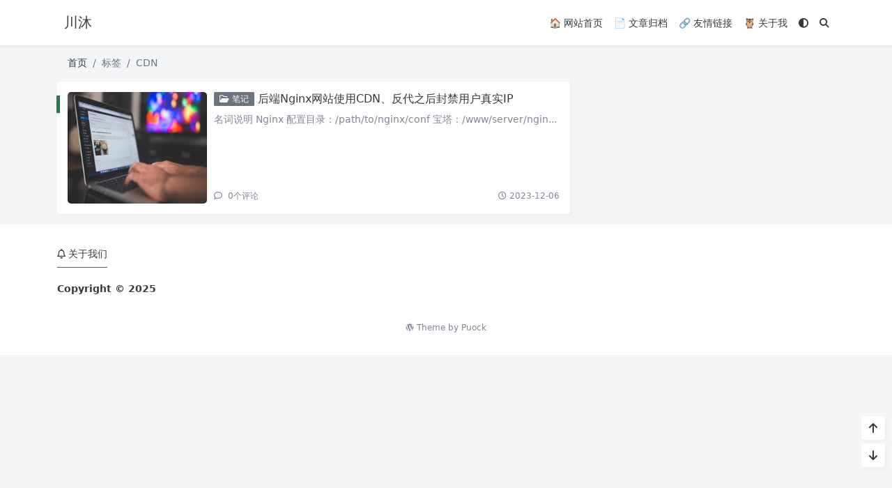

--- FILE ---
content_type: text/html; charset=UTF-8
request_url: https://cuanmu.com/tag/cdn/
body_size: 6585
content:
<!doctype html>
<html>
<head>
    <meta charset="UTF-8">
    <meta name="viewport"
          content="width=device-width, user-scalable=no, initial-scale=1.0, maximum-scale=1.0, minimum-scale=1.0">
    <meta http-equiv="X-UA-Compatible" content="ie=edge">
    <meta http-equiv='content-language' content='zh_CN'>
    <link rel="shortcut icon" href="https://cuanmu.com/favicon.ico">
    <link rel="apple-touch-icon" href="https://cuanmu.com/favicon.ico"/>    <title>CDN - 川沐</title>    

    <meta name="description" content=""/>

<link rel="canonical" href="https://cuanmu.com/51.html">    <meta name='robots' content='index, follow, max-image-preview:large, max-snippet:-1, max-video-preview:-1' />

	<!-- This site is optimized with the Yoast SEO plugin v26.7 - https://yoast.com/wordpress/plugins/seo/ -->
	<link rel="canonical" href="https://cuanmu.com/tag/cdn/" />
	<meta property="og:locale" content="zh_CN" />
	<meta property="og:type" content="article" />
	<meta property="og:title" content="CDN 归档 - 川沐" />
	<meta property="og:url" content="https://cuanmu.com/tag/cdn/" />
	<meta property="og:site_name" content="川沐" />
	<meta name="twitter:card" content="summary_large_image" />
	<script data-jetpack-boost="ignore" type="application/ld+json" class="yoast-schema-graph">{"@context":"https://schema.org","@graph":[{"@type":"CollectionPage","@id":"https://cuanmu.com/tag/cdn/","url":"https://cuanmu.com/tag/cdn/","name":"CDN 归档 - 川沐","isPartOf":{"@id":"https://cuanmu.com/#website"},"breadcrumb":{"@id":"https://cuanmu.com/tag/cdn/#breadcrumb"},"inLanguage":"zh-Hans"},{"@type":"BreadcrumbList","@id":"https://cuanmu.com/tag/cdn/#breadcrumb","itemListElement":[{"@type":"ListItem","position":1,"name":"首页","item":"https://cuanmu.com/"},{"@type":"ListItem","position":2,"name":"CDN"}]},{"@type":"WebSite","@id":"https://cuanmu.com/#website","url":"https://cuanmu.com/","name":"川沐","description":"好好熬夜，少睡觉。","publisher":{"@id":"https://cuanmu.com/#/schema/person/6fb588d035c882aff9c969345b971b7f"},"alternateName":"沐沐","potentialAction":[{"@type":"SearchAction","target":{"@type":"EntryPoint","urlTemplate":"https://cuanmu.com/?s={search_term_string}"},"query-input":{"@type":"PropertyValueSpecification","valueRequired":true,"valueName":"search_term_string"}}],"inLanguage":"zh-Hans"},{"@type":["Person","Organization"],"@id":"https://cuanmu.com/#/schema/person/6fb588d035c882aff9c969345b971b7f","name":"沐沐川","image":{"@type":"ImageObject","inLanguage":"zh-Hans","@id":"https://cuanmu.com/#/schema/person/image/","url":"https://cn.gravatar.com/avatar/9d56297e86173847bc3d51a8db8224c18f623732df5189c43e0a90ac1ca1c229?s=96&d=monsterid&r=g","contentUrl":"https://cn.gravatar.com/avatar/9d56297e86173847bc3d51a8db8224c18f623732df5189c43e0a90ac1ca1c229?s=96&d=monsterid&r=g","caption":"沐沐川"},"logo":{"@id":"https://cuanmu.com/#/schema/person/image/"},"sameAs":["https://cuanmu.com"]}]}</script>
	<!-- / Yoast SEO plugin. -->


<style id='wp-img-auto-sizes-contain-inline-css'>
img:is([sizes=auto i],[sizes^="auto," i]){contain-intrinsic-size:3000px 1500px}
/*# sourceURL=wp-img-auto-sizes-contain-inline-css */
</style>
<link rel='stylesheet' id='puock-libs-css' data-no-instant href='https://fastly.jsdelivr.net/gh/Licoy/wordpress-theme-puock@v2.9.1/assets/dist/style/libs.min.css?ver=2.9.1' media='all' />
<link rel='stylesheet' id='puock-css' data-no-instant href='https://fastly.jsdelivr.net/gh/Licoy/wordpress-theme-puock@v2.9.1/assets/dist/style/style.min.css?ver=2.9.1' media='all' />
<style id='puock-inline-css'>
body{--pk-c-primary:#267A46}
:root{--puock-block-not-tran:100%}
@media (min-width: 768px) {
  #posts .post-item-card.col-md-4:nth-child(3n+1){padding-left:0!important;padding-right:7px!important;}
  #posts .post-item-card.col-md-4:nth-child(3n+2){padding-left:7px!important;padding-right:7px!important;}
  #posts .post-item-card.col-md-4:nth-child(3n){padding-left:7px!important;padding-right:0!important;}
}
@media (min-width: 992px) {
  #posts .post-item-card.col-lg-4:nth-child(3n+1){padding-left:0!important;padding-right:7px!important;}
  #posts .post-item-card.col-lg-4:nth-child(3n+2){padding-left:7px!important;padding-right:7px!important;}
  #posts .post-item-card.col-lg-4:nth-child(3n){padding-left:7px!important;padding-right:0!important;}
  #posts .post-item-card.col-lg-3:nth-child(4n+1){padding-left:0!important;padding-right:7px!important;}
  #posts .post-item-card.col-lg-3:nth-child(4n+2),
  #posts .post-item-card.col-lg-3:nth-child(4n+3){padding-left:7px!important;padding-right:7px!important;}
  #posts .post-item-card.col-lg-3:nth-child(4n){padding-left:7px!important;padding-right:0!important;}
}
@media (max-width: 576px) {
  #posts .post-item-card,
  #posts .post-item-card:nth-child(odd),
  #posts .post-item-card:nth-child(even){padding-left:0!important;padding-right:0!important;}
}
/*# sourceURL=puock-inline-css */
</style>
<link rel='stylesheet' id='puock-strawberry-icon-css' data-no-instant href='https://fastly.jsdelivr.net/gh/Licoy/wordpress-theme-puock@v2.9.1/assets/libs/strawberry-icon.css?ver=2.9.1' media='all' />
<style id='classic-theme-styles-inline-css'>
/*! This file is auto-generated */
.wp-block-button__link{color:#fff;background-color:#32373c;border-radius:9999px;box-shadow:none;text-decoration:none;padding:calc(.667em + 2px) calc(1.333em + 2px);font-size:1.125em}.wp-block-file__button{background:#32373c;color:#fff;text-decoration:none}
/*# sourceURL=/wp-includes/css/classic-themes.min.css */
</style>

    <style id='global-styles-inline-css'>
:root{--wp--preset--aspect-ratio--square: 1;--wp--preset--aspect-ratio--4-3: 4/3;--wp--preset--aspect-ratio--3-4: 3/4;--wp--preset--aspect-ratio--3-2: 3/2;--wp--preset--aspect-ratio--2-3: 2/3;--wp--preset--aspect-ratio--16-9: 16/9;--wp--preset--aspect-ratio--9-16: 9/16;--wp--preset--color--black: #000000;--wp--preset--color--cyan-bluish-gray: #abb8c3;--wp--preset--color--white: #ffffff;--wp--preset--color--pale-pink: #f78da7;--wp--preset--color--vivid-red: #cf2e2e;--wp--preset--color--luminous-vivid-orange: #ff6900;--wp--preset--color--luminous-vivid-amber: #fcb900;--wp--preset--color--light-green-cyan: #7bdcb5;--wp--preset--color--vivid-green-cyan: #00d084;--wp--preset--color--pale-cyan-blue: #8ed1fc;--wp--preset--color--vivid-cyan-blue: #0693e3;--wp--preset--color--vivid-purple: #9b51e0;--wp--preset--gradient--vivid-cyan-blue-to-vivid-purple: linear-gradient(135deg,rgb(6,147,227) 0%,rgb(155,81,224) 100%);--wp--preset--gradient--light-green-cyan-to-vivid-green-cyan: linear-gradient(135deg,rgb(122,220,180) 0%,rgb(0,208,130) 100%);--wp--preset--gradient--luminous-vivid-amber-to-luminous-vivid-orange: linear-gradient(135deg,rgb(252,185,0) 0%,rgb(255,105,0) 100%);--wp--preset--gradient--luminous-vivid-orange-to-vivid-red: linear-gradient(135deg,rgb(255,105,0) 0%,rgb(207,46,46) 100%);--wp--preset--gradient--very-light-gray-to-cyan-bluish-gray: linear-gradient(135deg,rgb(238,238,238) 0%,rgb(169,184,195) 100%);--wp--preset--gradient--cool-to-warm-spectrum: linear-gradient(135deg,rgb(74,234,220) 0%,rgb(151,120,209) 20%,rgb(207,42,186) 40%,rgb(238,44,130) 60%,rgb(251,105,98) 80%,rgb(254,248,76) 100%);--wp--preset--gradient--blush-light-purple: linear-gradient(135deg,rgb(255,206,236) 0%,rgb(152,150,240) 100%);--wp--preset--gradient--blush-bordeaux: linear-gradient(135deg,rgb(254,205,165) 0%,rgb(254,45,45) 50%,rgb(107,0,62) 100%);--wp--preset--gradient--luminous-dusk: linear-gradient(135deg,rgb(255,203,112) 0%,rgb(199,81,192) 50%,rgb(65,88,208) 100%);--wp--preset--gradient--pale-ocean: linear-gradient(135deg,rgb(255,245,203) 0%,rgb(182,227,212) 50%,rgb(51,167,181) 100%);--wp--preset--gradient--electric-grass: linear-gradient(135deg,rgb(202,248,128) 0%,rgb(113,206,126) 100%);--wp--preset--gradient--midnight: linear-gradient(135deg,rgb(2,3,129) 0%,rgb(40,116,252) 100%);--wp--preset--font-size--small: 13px;--wp--preset--font-size--medium: 20px;--wp--preset--font-size--large: 36px;--wp--preset--font-size--x-large: 42px;--wp--preset--spacing--20: 0.44rem;--wp--preset--spacing--30: 0.67rem;--wp--preset--spacing--40: 1rem;--wp--preset--spacing--50: 1.5rem;--wp--preset--spacing--60: 2.25rem;--wp--preset--spacing--70: 3.38rem;--wp--preset--spacing--80: 5.06rem;--wp--preset--shadow--natural: 6px 6px 9px rgba(0, 0, 0, 0.2);--wp--preset--shadow--deep: 12px 12px 50px rgba(0, 0, 0, 0.4);--wp--preset--shadow--sharp: 6px 6px 0px rgba(0, 0, 0, 0.2);--wp--preset--shadow--outlined: 6px 6px 0px -3px rgb(255, 255, 255), 6px 6px rgb(0, 0, 0);--wp--preset--shadow--crisp: 6px 6px 0px rgb(0, 0, 0);}:where(.is-layout-flex){gap: 0.5em;}:where(.is-layout-grid){gap: 0.5em;}body .is-layout-flex{display: flex;}.is-layout-flex{flex-wrap: wrap;align-items: center;}.is-layout-flex > :is(*, div){margin: 0;}body .is-layout-grid{display: grid;}.is-layout-grid > :is(*, div){margin: 0;}:where(.wp-block-columns.is-layout-flex){gap: 2em;}:where(.wp-block-columns.is-layout-grid){gap: 2em;}:where(.wp-block-post-template.is-layout-flex){gap: 1.25em;}:where(.wp-block-post-template.is-layout-grid){gap: 1.25em;}.has-black-color{color: var(--wp--preset--color--black) !important;}.has-cyan-bluish-gray-color{color: var(--wp--preset--color--cyan-bluish-gray) !important;}.has-white-color{color: var(--wp--preset--color--white) !important;}.has-pale-pink-color{color: var(--wp--preset--color--pale-pink) !important;}.has-vivid-red-color{color: var(--wp--preset--color--vivid-red) !important;}.has-luminous-vivid-orange-color{color: var(--wp--preset--color--luminous-vivid-orange) !important;}.has-luminous-vivid-amber-color{color: var(--wp--preset--color--luminous-vivid-amber) !important;}.has-light-green-cyan-color{color: var(--wp--preset--color--light-green-cyan) !important;}.has-vivid-green-cyan-color{color: var(--wp--preset--color--vivid-green-cyan) !important;}.has-pale-cyan-blue-color{color: var(--wp--preset--color--pale-cyan-blue) !important;}.has-vivid-cyan-blue-color{color: var(--wp--preset--color--vivid-cyan-blue) !important;}.has-vivid-purple-color{color: var(--wp--preset--color--vivid-purple) !important;}.has-black-background-color{background-color: var(--wp--preset--color--black) !important;}.has-cyan-bluish-gray-background-color{background-color: var(--wp--preset--color--cyan-bluish-gray) !important;}.has-white-background-color{background-color: var(--wp--preset--color--white) !important;}.has-pale-pink-background-color{background-color: var(--wp--preset--color--pale-pink) !important;}.has-vivid-red-background-color{background-color: var(--wp--preset--color--vivid-red) !important;}.has-luminous-vivid-orange-background-color{background-color: var(--wp--preset--color--luminous-vivid-orange) !important;}.has-luminous-vivid-amber-background-color{background-color: var(--wp--preset--color--luminous-vivid-amber) !important;}.has-light-green-cyan-background-color{background-color: var(--wp--preset--color--light-green-cyan) !important;}.has-vivid-green-cyan-background-color{background-color: var(--wp--preset--color--vivid-green-cyan) !important;}.has-pale-cyan-blue-background-color{background-color: var(--wp--preset--color--pale-cyan-blue) !important;}.has-vivid-cyan-blue-background-color{background-color: var(--wp--preset--color--vivid-cyan-blue) !important;}.has-vivid-purple-background-color{background-color: var(--wp--preset--color--vivid-purple) !important;}.has-black-border-color{border-color: var(--wp--preset--color--black) !important;}.has-cyan-bluish-gray-border-color{border-color: var(--wp--preset--color--cyan-bluish-gray) !important;}.has-white-border-color{border-color: var(--wp--preset--color--white) !important;}.has-pale-pink-border-color{border-color: var(--wp--preset--color--pale-pink) !important;}.has-vivid-red-border-color{border-color: var(--wp--preset--color--vivid-red) !important;}.has-luminous-vivid-orange-border-color{border-color: var(--wp--preset--color--luminous-vivid-orange) !important;}.has-luminous-vivid-amber-border-color{border-color: var(--wp--preset--color--luminous-vivid-amber) !important;}.has-light-green-cyan-border-color{border-color: var(--wp--preset--color--light-green-cyan) !important;}.has-vivid-green-cyan-border-color{border-color: var(--wp--preset--color--vivid-green-cyan) !important;}.has-pale-cyan-blue-border-color{border-color: var(--wp--preset--color--pale-cyan-blue) !important;}.has-vivid-cyan-blue-border-color{border-color: var(--wp--preset--color--vivid-cyan-blue) !important;}.has-vivid-purple-border-color{border-color: var(--wp--preset--color--vivid-purple) !important;}.has-vivid-cyan-blue-to-vivid-purple-gradient-background{background: var(--wp--preset--gradient--vivid-cyan-blue-to-vivid-purple) !important;}.has-light-green-cyan-to-vivid-green-cyan-gradient-background{background: var(--wp--preset--gradient--light-green-cyan-to-vivid-green-cyan) !important;}.has-luminous-vivid-amber-to-luminous-vivid-orange-gradient-background{background: var(--wp--preset--gradient--luminous-vivid-amber-to-luminous-vivid-orange) !important;}.has-luminous-vivid-orange-to-vivid-red-gradient-background{background: var(--wp--preset--gradient--luminous-vivid-orange-to-vivid-red) !important;}.has-very-light-gray-to-cyan-bluish-gray-gradient-background{background: var(--wp--preset--gradient--very-light-gray-to-cyan-bluish-gray) !important;}.has-cool-to-warm-spectrum-gradient-background{background: var(--wp--preset--gradient--cool-to-warm-spectrum) !important;}.has-blush-light-purple-gradient-background{background: var(--wp--preset--gradient--blush-light-purple) !important;}.has-blush-bordeaux-gradient-background{background: var(--wp--preset--gradient--blush-bordeaux) !important;}.has-luminous-dusk-gradient-background{background: var(--wp--preset--gradient--luminous-dusk) !important;}.has-pale-ocean-gradient-background{background: var(--wp--preset--gradient--pale-ocean) !important;}.has-electric-grass-gradient-background{background: var(--wp--preset--gradient--electric-grass) !important;}.has-midnight-gradient-background{background: var(--wp--preset--gradient--midnight) !important;}.has-small-font-size{font-size: var(--wp--preset--font-size--small) !important;}.has-medium-font-size{font-size: var(--wp--preset--font-size--medium) !important;}.has-large-font-size{font-size: var(--wp--preset--font-size--large) !important;}.has-x-large-font-size{font-size: var(--wp--preset--font-size--x-large) !important;}
/*# sourceURL=global-styles-inline-css */
</style>
</head>
<body class="puock-auto custom-background">
<div>
        <div id="header-box" class=""></div>
    <header id="header"
            class=" blur">
        <div class="navbar navbar-dark shadow-sm">
            <div class="container">
                <a href="https://cuanmu.com" id="logo" class="navbar-brand ">
                                            <span class="puock-text txt-logo">川沐</span>
                                    </a>
                <div class="d-none d-lg-block puock-links">
                    <div id="menus" class="t-md ">
                        <ul><li id='menu-item-10' class='menu-item-10  menu-item menu-item-type-custom menu-item-object-custom menu-item-home  '><a class='ww' data-color='auto'  href='https://cuanmu.com'>🏠️ 网站首页</a><li id='menu-item-12' class='menu-item-12  menu-item menu-item-type-post_type menu-item-object-page  '><a class='ww' data-color='auto'  href='https://cuanmu.com/blocked.html'>📄 文章归档</a><li id='menu-item-11' class='menu-item-11  menu-item menu-item-type-post_type menu-item-object-page  '><a class='ww' data-color='auto'  href='https://cuanmu.com/friends.html'>🔗 友情链接</a><li id='menu-item-18' class='menu-item-18  menu-item menu-item-type-post_type menu-item-object-page  '><a class='ww' data-color='auto'  href='https://cuanmu.com/abouts.html'>🦉 关于我</a><li><a class="colorMode" data-bs-toggle="tooltip" title="模式切换" href="javascript:void(0)"><i class="fa fa-circle-half-stroke"></i></a></li><li><a class="search-modal-btn" data-bs-toggle="tooltip" title="搜索" href="javascript:void(0)"><i class="fa fa-search"></i></a></li></ul>                    </div>
                </div>
                <div class="mobile-menus d-block d-lg-none p-1 puock-text">
                    <i class="fa fa-bars t-md mr-2 mobile-menu-s"></i>
                                            <i class="fa fa-circle-half-stroke colorMode t-md mr-2"></i>
                                        <i class="search-modal-btn fa fa-search t-md position-relative" style="top:0.5px"></i>
                </div>
            </div>
        </div>
    </header>
    <div id="search" class="d-none">
        <div class="w-100 d-flex justify-content-center">
            <div id="search-main" class="container p-block">
                <form class="global-search-form" action="https://cuanmu.com">
                    <div class="search-layout">
                        <div class="search-input">
                            <input required type="text" name="s" class="form-control"
                                   placeholder="请输入搜索关键字">
                        </div>
                        <div class="search-start">
                            <button type="submit" class="btn-dark btn"><i
                                        class="fa fa-search mr-1"></i>搜索</button>
                        </div>
                        <div class="search-close-btn">
                            <button type="button" class="btn-danger btn ml-1 search-modal-btn"><i
                                        class="fa fa-close"></i></button>
                        </div>
                    </div>
                </form>
            </div>
        </div>
    </div>
    <div id="mobile-menu" class="d-none">
        <div class="menus">
            <div class="p-block">
                <div class="text-end"><i class="fa fa-close t-xl puock-link mobile-menu-close ta3"></i></div>
                <nav>
                    <ul class='puock-links t-md'><li id='menu-item-10' class='menu-item-10  menu-item menu-item-type-custom menu-item-object-custom menu-item-home  '><span><a  href="https://cuanmu.com">🏠️ 网站首页</a></span><li id='menu-item-12' class='menu-item-12  menu-item menu-item-type-post_type menu-item-object-page  '><span><a  href="https://cuanmu.com/blocked.html">📄 文章归档</a></span><li id='menu-item-11' class='menu-item-11  menu-item menu-item-type-post_type menu-item-object-page  '><span><a  href="https://cuanmu.com/friends.html">🔗 友情链接</a></span><li id='menu-item-18' class='menu-item-18  menu-item menu-item-type-post_type menu-item-object-page  '><span><a  href="https://cuanmu.com/abouts.html">🦉 关于我</a></span></ul>                </nav>
            </div>
        </div>
    </div>
    <div id="mobile-menu-backdrop" class="modal-backdrop d-none"></div>
    <div id="search-backdrop" class="modal-backdrop d-none"></div>

    <div id="content" class="container mt15 ">
        <!--全局上方-->
        <div id="breadcrumb" class=""><nav aria-label="breadcrumb"><ol class="breadcrumb"><li class="breadcrumb-item"><a class="a-link" href="https://cuanmu.com">首页</a></li><li class="breadcrumb-item active " aria-current="page">标签</li><li class="breadcrumb-item active " aria-current="page">CDN</li></div></nav></ol>
        <div class="row row-cols-1">
            <div class="col-lg-8 col-md-12  ">

                <!--文章列表-->
<div id="posts">
    <div class=" mr-0 ml-0">
                    <!--文章ID：51 -->
    <article class="block card-plain post-item p-block post-item-list">
        <div class="thumbnail">
            <a class="t-sm  ww"  href="https://cuanmu.com/51.html">
                <img title="后端Nginx网站使用CDN、反代之后封禁用户真实IP"
                     alt="后端Nginx网站使用CDN、反代之后封禁用户真实IP" src='https://fastly.jsdelivr.net/gh/Licoy/wordpress-theme-puock@v2.9.1/assets/img/z/load.svg' class='lazy ' data-src='https://cuanmu.com/wp-content/themes/wordpress-theme-puock-2.8.0/timthumb.php?w=280&h=160&a=c&zc=1&q=90&src=https://cuanmu.com/wp-content/themes/wordpress-theme-puock-2.8.0/assets/img/random/4.jpg' />
            </a>
        </div>
        <div class="post-info">
            <div class="info-top">
                <h2 class="info-title">
                                        <a  class="badge d-none d-md-inline-block bg-secondary ahfff" href="https://cuanmu.com/record/"><i class="fa-regular fa-folder-open"></i> 笔记</a>                    <a class="a-link" title="后端Nginx网站使用CDN、反代之后封禁用户真实IP"                        href="https://cuanmu.com/51.html">后端Nginx网站使用CDN、反代之后封禁用户真实IP</a>
                </h2>
                <div class="info-meta c-sub text-2line d-none d-md-block">
                    <p>名词说明 Nginx 配置目录：/path/to/nginx/conf 宝塔：/www/server/ngin...</p>
                </div>
            </div>
            <div class="info-footer w-100">
                <div>
                    <span class="t-sm c-sub">
                                                                                <a class="c-sub-a"  href="https://cuanmu.com/51.html#comments">
                                <i class="fa-regular fa-comment mr-1"></i>
                                0<span
                                        class="t-sm d-none d-sm-inline-block">个评论</span></a>
                                            </span>
                </div>
                <div>
                    <a  class="c-sub-a t-sm ml-md-2 line-h-20 d-inline-block d-md-none" href="https://cuanmu.com/record/"><i class="fa-regular fa-folder-open"></i> 笔记</a>                    <span class="t-sm ml-md-2 c-sub line-h-20 d-none d-md-inline-block"><i
                                class="fa-regular fa-clock"></i> 2023-12-06</span>
                </div>
            </div>
        </div>
        <span class="title-l-c bg-primary"></span>
    </article>
            </div>
                </div>

            </div>
                <div id="sidebar" class=" col-lg-4 d-none d-lg-block">
        <div class="sidebar-main">
                    </div>
    </div>
        </div>

        <!--全局下方-->
    </div>




<!--返回顶部和底部-->
<div id="rb-float-actions">
            <div data-to="top" class="p-block"><i class="fa fa-arrow-up puock-text"></i></div>
    <div data-to="bottom" class="p-block"><i class="fa fa-arrow-down puock-text"></i></div>
</div>
<footer id="footer">
    <div class="container">
        <div class="row row-cols-md-1">
                            <div class="col-md-6">
                    <div><span class="t-md pb-2 d-inline-block border-bottom border-primary"><i
                                    class="fa-regular fa-bell"></i> 关于我们</span>
                    </div>
                    <p class="mt20 t-md"><strong>Copyright © 2025</strong></p>
                </div>
                                </div>
    </div>
    <div class="mt20 text-center t-md">
        <div class="info">
            <div class="fs12 mt10 c-sub">
                <span>
                    <i class="fa-brands fa-wordpress"></i>&nbsp;Theme by <a target="_blank" class="c-sub" title="Puock v2.9.1"
                                                                            href="https://github.com/Licoy/wordpress-theme-puock">Puock</a>
                </span>
            </div>        </div>
    </div>
    </div>
</footer>
</div>
<div id="gt-validate-box"></div>








<!-- 移动端侧边栏 -->
<div id="mobile-sidebar" class="mobile-sidebar">
    <div class="mobile-sidebar-content">
        <div class="mobile-sidebar-header">
            <h3 class="mobile-sidebar-title">川沐</h3>
            <div id="mobile-sidebar-close" class="mobile-sidebar-close"><i class="fa-solid fa-circle-xmark puock-text"></i></div>
        </div>
        <div class="mobile-sidebar-body">
                    </div>
    </div>
    <div id="mobile-sidebar-overlay" class="mobile-sidebar-overlay"></div>
</div>

<script type="text/javascript" src="https://cuanmu.com/wp-includes/js/jquery/jquery.min.js?ver=3.7.1" id="jquery-core-js"></script><script data-instant>var puock_metas ={"home":"https:\/\/cuanmu.com","vd_comment":true,"vd_gt_id":"","vd_type":"img","use_post_menu":true,"is_single":false,"is_pjax":true,"main_lazy_img":true,"link_blank_open":true,"async_view_id":null,"mode_switch":true,"off_img_viewer":false,"off_code_highlighting":false,"mobile_sidebar_enable":false};</script><script type="speculationrules">
{"prefetch":[{"source":"document","where":{"and":[{"href_matches":"/*"},{"not":{"href_matches":["/wp-*.php","/wp-admin/*","/wp-content/uploads/*","/wp-content/*","/wp-content/plugins/*","/wp-content/themes/wordpress-theme-puock-2.8.0/*","/*\\?(.+)"]}},{"not":{"selector_matches":"a[rel~=\"nofollow\"]"}},{"not":{"selector_matches":".no-prefetch, .no-prefetch a"}}]},"eagerness":"conservative"}]}
</script><script type="text/javascript" data-no-instant src="https://fastly.jsdelivr.net/gh/Licoy/wordpress-theme-puock@v2.9.1/assets/dist/js/libs.min.js?ver=2.9.1" id="puock-libs-js"></script><script type="text/javascript" data-no-instant src="https://fastly.jsdelivr.net/gh/Licoy/wordpress-theme-puock@v2.9.1/assets/libs/layer/layer.js?ver=2.9.1" id="puock-layer-js"></script><script type="text/javascript" data-no-instant src="https://fastly.jsdelivr.net/gh/Licoy/wordpress-theme-puock@v2.9.1/assets/libs/spark-md5.min.js?ver=2.9.1" id="puock-spark-md5-js"></script><script type="text/javascript" data-no-instant src="https://fastly.jsdelivr.net/gh/Licoy/wordpress-theme-puock@v2.9.1/assets/dist/js/puock.min.js?ver=2.9.1" id="puock-js"></script><script>
// Bypass PJAX for WordPress core auth pages to avoid redirect issues
if (window.Puock && typeof window.Puock.goUrl === 'function') {
    (function(P){
        var origGo = P.goUrl;
        P.goUrl = function(url){
            var bypass = url.indexOf('/wp-login.php') !== -1 || url.indexOf('/wp-admin') !== -1;
            if (P.data && P.data.params && P.data.params.is_pjax && !bypass) {
                origGo.call(P, url);
            } else {
                window.location.href = url;
            }
        };
    })(window.Puock);
}
</script><script></script><script defer src="https://static.cloudflareinsights.com/beacon.min.js/vcd15cbe7772f49c399c6a5babf22c1241717689176015" integrity="sha512-ZpsOmlRQV6y907TI0dKBHq9Md29nnaEIPlkf84rnaERnq6zvWvPUqr2ft8M1aS28oN72PdrCzSjY4U6VaAw1EQ==" data-cf-beacon='{"version":"2024.11.0","token":"ffd7d87f12e441bbad4bf79e4a450927","r":1,"server_timing":{"name":{"cfCacheStatus":true,"cfEdge":true,"cfExtPri":true,"cfL4":true,"cfOrigin":true,"cfSpeedBrain":true},"location_startswith":null}}' crossorigin="anonymous"></script>
</body>
</html>


--- FILE ---
content_type: application/javascript; charset=utf-8
request_url: https://fastly.jsdelivr.net/gh/Licoy/wordpress-theme-puock@v2.9.1/assets/dist/js/puock.min.js?ver=2.9.1
body_size: 9014
content:
"use strict";function _typeof(t){return(_typeof="function"==typeof Symbol&&"symbol"==typeof Symbol.iterator?function(t){return typeof t}:function(t){return t&&"function"==typeof Symbol&&t.constructor===Symbol&&t!==Symbol.prototype?"symbol":typeof t})(t)}function ownKeys(e,t){var a,n=Object.keys(e);return Object.getOwnPropertySymbols&&(a=Object.getOwnPropertySymbols(e),t&&(a=a.filter(function(t){return Object.getOwnPropertyDescriptor(e,t).enumerable})),n.push.apply(n,a)),n}function _objectSpread(e){for(var t=1;t<arguments.length;t++){var a=null!=arguments[t]?arguments[t]:{};t%2?ownKeys(Object(a),!0).forEach(function(t){_defineProperty(e,t,a[t])}):Object.getOwnPropertyDescriptors?Object.defineProperties(e,Object.getOwnPropertyDescriptors(a)):ownKeys(Object(a)).forEach(function(t){Object.defineProperty(e,t,Object.getOwnPropertyDescriptor(a,t))})}return e}function _createForOfIteratorHelper(t,e){var a,n,o,i,r="undefined"!=typeof Symbol&&t[Symbol.iterator]||t["@@iterator"];if(r)return n=!(a=!0),{s:function(){r=r.call(t)},n:function(){var t=r.next();return a=t.done,t},e:function(t){n=!0,o=t},f:function(){try{a||null==r.return||r.return()}finally{if(n)throw o}}};if(Array.isArray(t)||(r=_unsupportedIterableToArray(t))||e&&t&&"number"==typeof t.length)return r&&(t=r),i=0,{s:e=function(){},n:function(){return i>=t.length?{done:!0}:{done:!1,value:t[i++]}},e:function(t){throw t},f:e};throw new TypeError("Invalid attempt to iterate non-iterable instance.\nIn order to be iterable, non-array objects must have a [Symbol.iterator]() method.")}function _toConsumableArray(t){return _arrayWithoutHoles(t)||_iterableToArray(t)||_unsupportedIterableToArray(t)||_nonIterableSpread()}function _nonIterableSpread(){throw new TypeError("Invalid attempt to spread non-iterable instance.\nIn order to be iterable, non-array objects must have a [Symbol.iterator]() method.")}function _unsupportedIterableToArray(t,e){var a;if(t)return"string"==typeof t?_arrayLikeToArray(t,e):"Map"===(a="Object"===(a=Object.prototype.toString.call(t).slice(8,-1))&&t.constructor?t.constructor.name:a)||"Set"===a?Array.from(t):"Arguments"===a||/^(?:Ui|I)nt(?:8|16|32)(?:Clamped)?Array$/.test(a)?_arrayLikeToArray(t,e):void 0}function _iterableToArray(t){if("undefined"!=typeof Symbol&&null!=t[Symbol.iterator]||null!=t["@@iterator"])return Array.from(t)}function _arrayWithoutHoles(t){if(Array.isArray(t))return _arrayLikeToArray(t)}function _arrayLikeToArray(t,e){(null==e||e>t.length)&&(e=t.length);for(var a=0,n=new Array(e);a<e;a++)n[a]=t[a];return n}function _classCallCheck(t,e){if(!(t instanceof e))throw new TypeError("Cannot call a class as a function")}function _defineProperties(t,e){for(var a=0;a<e.length;a++){var n=e[a];n.enumerable=n.enumerable||!1,n.configurable=!0,"value"in n&&(n.writable=!0),Object.defineProperty(t,_toPropertyKey(n.key),n)}}function _createClass(t,e,a){return e&&_defineProperties(t.prototype,e),a&&_defineProperties(t,a),Object.defineProperty(t,"prototype",{writable:!1}),t}function _defineProperty(t,e,a){return(e=_toPropertyKey(e))in t?Object.defineProperty(t,e,{value:a,enumerable:!0,configurable:!0,writable:!0}):t[e]=a,t}function _toPropertyKey(t){t=_toPrimitive(t,"string");return"symbol"===_typeof(t)?t:String(t)}function _toPrimitive(t,e){if("object"!==_typeof(t)||null===t)return t;var a=t[Symbol.toPrimitive];if(void 0===a)return("string"===e?String:Number)(t);a=a.call(t,e||"default");if("object"!==_typeof(a))return a;throw new TypeError("@@toPrimitive must return a primitive value.")}var puockGlobalData={loads:{}},TYPE_PRIMARY="primary",TYPE_WARNING="warning",TYPE_DANGER="danger",TYPE_SUCCESS="success",TYPE_INFO="info",Puock=function(){function e(){var t=this;_classCallCheck(this,e),_defineProperty(this,"data",{tag:"puock",pc:!0,params:{home:null,use_post_menu:!1,is_single:!1,is_pjax:!1,vd_comment:!1,vd_gt_id:null,vd_type:null,main_lazy_img:!1,link_blank_open:!1,async_view_id:null,mode_switch:!1,async_view_generate_time:null,off_img_viewer:!1,off_code_highlighting:!1},comment:{loading:!1,time:5,val:null,replyId:null},instance:{},modalStorage:{}}),_defineProperty(this,"gt",{validate:function(){t.data.instance.gt_callback=0<arguments.length&&void 0!==arguments[0]?arguments[0]:void 0,t.data.instance.gt.showCaptcha()}})}return _createClass(e,[{key:"onceInit",value:function(){var a=this;this.pageInit(),$(document).on("click",".fancybox",function(){return!1}),$(document).on("click","#rb-float-actions>div",function(t){var t=$(a.ct(t)),e=t.data("to");e?(e="top"===e?0:window.document.body.clientHeight,$("html,body").stop().animate({scrollTop:e},50)):(e=t.data("to-area"))&&a.gotoArea(e)}),$(document).on("click",".colorMode",function(){a.modeChange(null,!0)}),$(document).on("click",".captcha",function(t){a.loadCommentCaptchaImage($(a.ct(t)))}),this.data.params.is_pjax&&this.instanceClickLoad(),this.initBasicDOMEvent(),this.sidebarMenuEventInit(),this.searchInit(),this.eventShareStart(),this.modeInit(),this.registerMobileMenu(),this.registerModeChangeEvent(),this.eventCommentPageChangeEvent(),this.eventCommentPreSubmit(),this.eventSmiley(),this.eventOpenCommentBox(),this.eventCloseCommentBox(),this.eventSendPostLike(),this.eventLoadMore(),this.eventPostMainBoxResize(),this.swiperOnceEvent(),this.initModalToggle(),this.detectDevice(),window.addEventListener("resize",function(){return a.detectDevice()}),layer.config({shade:.5}),console.log("\n %c Puock Theme %c https://github.com/Licoy/wordpress-theme-puock \n\n","color:#f1ab0e;background:#030307;padding:5px 0;border-top-left-radius:8px;border-bottom-left-radius:8px","background:#aa80ff;padding:5px 0;border-top-right-radius:8px;border-bottom-right-radius:8px")}},{key:"pageInit",value:function(){this.loadParams(),this.pageChangeInit(),this.data.params.is_single&&this.data.params.use_post_menu&&this.generatePostMenuHTML()}},{key:"instanceClickLoad",value:function(){var e=this;InstantClick.init("mousedown"),InstantClick.go=function(t){var e=document.createElement("a");e.href=t,document.body.appendChild(e),e.click()},InstantClick.on("change",function(t){e.loadParams(),e.pageChangeInit()}),this.loadCommentInfo()}},{key:"ct",value:function(t){return t.currentTarget}},{key:"detectDevice",value:function(){var t=window.innerWidth;this.data.pc=768<=t}},{key:"initBasicDOMEvent",value:function(){var c=this;$(document).on("click",".toggle-el-show-hide",function(t){var t=$(c.ct(t)),e=$(t.attr("data-target")),a=$(t.attr("data-self")),n=t.attr("data-modal-title");e.hasClass("d-none")?(a.addClass("d-none"),e.removeClass("d-none")):(a.removeClass("d-none"),e.addClass("d-none")),n&&t.closest(".modal").find(".modal-title").text(n)}),$(document).on("submit",".ajax-form",function(t){t.preventDefault();var r=$(c.ct(t)),e=r.find(":input");if(0===e.length)c.toast("表单元素为空",TYPE_DANGER);else{for(var a=0;a<e.length;a++){var n=$(e[a]);if(void 0!==n.attr("data-required")&&""===n.val())return c.toast(n.attr("data-tip")||n.attr("placeholder"),TYPE_WARNING),!1}var t=r.data("validate"),o=function(){var t=0<arguments.length&&void 0!==arguments[0]?arguments[0]:{},e=r.attr("action"),a=r.attr("method"),t=c.parseFormData(r,t),n=r.attr("data-success"),o=r.attr("data-error"),i=c.startLoading();$.ajax({url:e,method:a,data:t,dataType:"json",success:function(t){var e;c.stopLoading(i),0===t.code||t.success?(c.toast(t.msg||n,TYPE_SUCCESS),void 0===r.data("no-reset")&&r.trigger("reset"),t.data&&(e=t.data).action&&setTimeout(function(){"reload"===e.action&&c.goUrl(window.location.href)},500)):(c.toast(t.msg||t.data||o,TYPE_DANGER),c.loadCommentCaptchaImage(r,!0))},error:function(t){c.stopLoading(i),c.toast("请求错误：".concat(t.statusText),TYPE_DANGER),c.loadCommentCaptchaImage(r,!0)}})};"gt"===t?c.gt.validate(function(t){o(t)}):o()}return!1})}},{key:"pageLinkBlankOpenInit",value:function(){this.data.params.link_blank_open&&$(".entry-content").find("a").each(function(t,e){$(e).attr("target","blank")})}},{key:"loadCommentCaptchaImage",value:function(t){var e,a=this;1<arguments.length&&void 0!==arguments[1]&&arguments[1]?t.find(".captcha").each(function(t,e){a.loadCommentCaptchaImage($(e))}):(e=t.attr("src")+"&t="+(new Date).getTime(),t.attr("src",e),t.parent().parent().find(".captcha-input").each(function(t,e){$(e).val("")}))}},{key:"searchInit",value:function(){function t(){var t=$("#search"),e="true"===t.attr("data-open"),a=e?"Out":"In";t.attr("class","animated fade"+a+"Left"),$("#search-backdrop").attr("class","modal-backdrop animated fade"+a+"Right"),t.attr("data-open",!e),e||t.find("input").focus()}var e=this;$(document).on("click",".search-modal-btn",function(){t()}),$(document).on("click","#search-backdrop",function(){t()}),$(document).on("submit",".global-search-form",function(t){t.preventDefault();t=$(e.ct(t));e.goUrl(t.attr("action")+"/?"+t.serialize())})}},{key:"goUrl",value:function(t){var e=-1!==t.indexOf("/wp-login.php")||-1!==t.indexOf("/wp-admin");this.data.params.is_pjax&&!e?InstantClick.go(t):window.location.href=t}},{key:"validateInit",value:function(){var e=this;"gt"===this.data.params.vd_type&&initGeetest4({captchaId:this.data.params.vd_gt_id,product:"bind"},function(t){(e.data.instance.gt=t).onSuccess(function(){var t=e.data.instance.gt.getValidate();e.data.instance.gt_callback&&e.data.instance.gt_callback(t)})})}},{key:"rippleInit",value:function(){var t={debug:!1,on:"mousedown",opacity:.4,color:"var(--pk-c-light)",multi:!1,duration:.6,rate:function(t){return t},easing:"linear"};jQuery.ripple(".btn",t),jQuery.ripple(".ww",t)}},{key:"eventShareStart",value:function(){var o=this;$(document).on("click",".share-to",function(t){t=$(o.ct(t)).attr("data-id");if("wx"!==t){var e=window.location.href,a=$("#post-title").text(),n=null;switch(t){case"wb":n="https://service.weibo.com/share/share.php?pic=&title="+a+"&url="+e+"&appkey=";break;case"qzone":n="https://sns.qzone.qq.com/cgi-bin/qzshare/cgi_qzshare_onekey?title="+a+"&url="+e;break;case"tw":n="https://twitter.com/intent/tweet?url="+e;break;case"fb":n="https://www.facebook.com/sharer.php?u"+e}n&&window.open(n,"_blank")}})}},{key:"sidebarMenuEventInit",value:function(){var i=this,r=null;$(document).on("touchend",".post-menu-toggle",function(t){t.preventDefault(),i.toggleMenu()}),$(document).on("click",".post-menu-toggle",function(){i.toggleMenu()}),$(document).on("click",".post-menu-item",function(t){var t=$(i.ct(t)),e=t.attr("data-id");if(r)for(var a=t.parents("ul"),n="post-menu-sub-"+r;;){if(void 0===n)break;var o=$("."+n);if(void 0===o.attr("class")||a.attr("class")===o.attr("class"))break;o.hide(),n=o.parents("ul").attr("class")}t=$(".post-menu-sub-"+e);0<t.length&&(t.show(),r=e)}),$(document).on("click",".pk-menu-to",function(t){var t=$(i.ct(t)).attr("href"),e=$("#header").innerHeight();return $("html, body").stop().animate({scrollTop:$(t).offset().top-e-10+"px"},{duration:50,easing:"swing"}),i.data.pc||i.toggleMenu(),!1})}},{key:"toggleMenu",value:function(){var t=$("#post-menus"),e=$("#post-menu-state"),a="data-open";e.hasClass(a)?(t.removeClass("show"),e.removeClass(a)):(t.addClass("show"),e.addClass(a))}},{key:"lazyLoadInit",value:function(){window.lozad&&lozad([1<arguments.length&&void 0!==arguments[1]?arguments[1]:".lazy",'img[data-lazy="true"]'],{rootMargin:"10px 0px",threshold:.1,enableAutoReload:!0,load:function(t){t.classList.add("loaded"),t.src=t.getAttribute("data-src")}}).observe()}},{key:"loadParams",value:function(){this.data.params=puock_metas,this.data.commentVd="on"===this.data.params.vd_comment}},{key:"initReadProgress",value:function(){var e=$("#page-read-progress .progress-bar");document.addEventListener("scroll",function(){var t=window.scrollY/(document.documentElement.scrollHeight-window.innerHeight)*100;e.attr("style","width:"+t.toFixed(0)+"%")})}},{key:"tooltipInit",value:function(){_toConsumableArray(0<arguments.length&&void 0!==arguments[0]?arguments[0]:$('[data-bs-toggle="tooltip"]')).map(function(t){new bootstrap.Tooltip(t,{placement:"bottom",trigger:"hover"})})}},{key:"pageChangeInit",value:function(){var e=this,t=(this.initReadProgress(),this.modeInit(),this.loadCommentInfo(),this.katexParse(),this.initCodeHighlight(),this.pageLinkBlankOpenInit(),this.initGithubCard(),this.keyUpHandle(),this.loadHitokoto(),this.asyncCacheViews(),this.swiperInit(),this.validateInit(),this.rippleInit(),this.data.params.use_post_menu&&this.generatePostMenuHTML(),this.tooltipInit(),this.data.params.off_img_viewer||jQuery(".entry-content").viewer({navbar:!1,url:this.data.params.main_lazy_img?"data-src":"src"}),new ClipboardJS(".pk-copy",{text:function(t){var t=$(t),e=t.attr("data-cp-input"),a=t.attr("data-cp-el"),n=t.attr("data-cp-val"),o=t.attr("data-cp-func");return void 0!==o?window[o](t):void 0!==n?n:void 0!==e?$(e).val():(void 0!==a?$(a):t).text()}}));t.on("success",function(t){t=$(t.trigger).attr("data-cp-title")||"";e.toast("复制".concat(t,"成功"))}),t.on("error",function(t){t=$(t.trigger).attr("data-cp-title")||"";e.toast("复制".concat(t,"失败"),TYPE_DANGER)}),this.lazyLoadInit(),$("#post-main, #sidebar").theiaStickySidebar({additionalMarginTop:20})}},{key:"getPostMenuStructure",value:function(){var t,e=[],a=_createForOfIteratorHelper($(".entry-content").find("h1,h2,h3,h4,h5,h6"));try{for(a.s();!(t=a.n()).done;){var n=t.value;e.push({name:$(n).text().trim(),level:n.tagName.toLowerCase(),id:$(n).attr("id")})}}catch(t){a.e(t)}finally{a.f()}return e}},{key:"generatePostMenuHTML",value:function(){var c=this.getPostMenuStructure();if(0<c.length){var e="<ul>";if(0<c.length){var l=[],s=6,d=function(t){return t.children=[],t},u=function(t){return t.levelInt=parseInt(t.level.replace("h","")),t.levelInt<s&&(s=t.levelInt),t.levelInt},t=d(c[0]),m=u(t),h=0,f=function t(e,a){var n=o(e,a);return null!=n&&u(n)===u(e)?t(n,a):n},o=function t(e,a){if(h>=c.length-1)return null;var n=++h,n=d(c[n]),o=u(e),i=u(n),r=null;if(i===m)l.push(n),r=t(n,null);else if(o<i)e.children.push(n),r=t(n,e);else{if(i!==o||null==a)return n;a.children.push(n),r=t(n,a)}return null!=r&&u(r)===o&&(a.children.push(r),r=f(r,a)),r};for(l.push(t);;){var a=o(t,null);if(null==a)break;o(a,null)}var p=0,n=function t(e,a){var n=++p,o=10*(e.levelInt-s),i='<li data-level="'.concat(e.levelInt,"\" style='padding-left:").concat(o,"px'>");if(i+="<a class='pk-menu-to a-link t-w-400 t-md post-menu-item' data-parent=\"".concat(a,'" data-id="').concat(n,"\" href='#").concat(e.id,"'><i class='fa ").concat(0<e.children.length?"fa-angle-right":"fa-file-invoice"," t-sm c-sub mr-1'></i> ").concat(e.name,"</a>"),0<e.children.length){i+='<ul class="post-menu-sub-'.concat(n,'" data-parent="').concat(a+1,'">');var r,c=_createForOfIteratorHelper(e.children);try{for(c.s();!(r=c.n()).done;)i+=t(r.value,n)}catch(t){c.e(t)}finally{c.f()}i+="</ul>"}return i+="</li>"};l.forEach(function(t){e+=n(t,p)})}e+="</ul>",$("#post-menu-content-items").html(e),$(".post-menus-box").show()}}},{key:"initCodeHighlight",value:function(){var e=this,t=!(0<arguments.length&&void 0!==arguments[0])||arguments[0],a=1<arguments.length&&void 0!==arguments[1]?arguments[1]:"body";this.data.params.off_code_highlighting||void 0!==window.hljs&&(window.hljs.configure({ignoreUnescapedHTML:!0}),$(a).find("pre").each(function(t,e){var a=$(e),n=a.children("code")?a.children("code").attr("class"):void 0;n&&(-1!==n.indexOf("katex")||-1!==n.indexOf("latex")||-1!==n.indexOf("flowchart")||-1!==n.indexOf("flow")||-1!==n.indexOf("seq")||-1!==n.indexOf("math"))||a.attr("id")||(a.attr("id","hljs-item-"+t),a.before("<div class='pk-code-tools' data-pre-id='hljs-item-"+t+"'><div class='dot'><i></i><i></i><i></i></div><div class='actions'><div><i class='i fa fa-copy cp-code' data-clipboard-target='#hljs-item-"+t+"'></i></div></div></div>"),window.hljs.highlightBlock(e),window.hljs.lineNumbersBlock(e))}),t)&&new ClipboardJS(".cp-code").on("success",function(t){t.clearSelection(),e.toast("已复制到剪切板")})}},{key:"localstorageToggle",value:function(t){var e=1<arguments.length&&void 0!==arguments[1]?arguments[1]:null;return null!=e?localStorage.setItem(t,e):localStorage.getItem(t)}},{key:"loadCommentInfo",value:function(){var t=this.localstorageToggle("comment_author"),e=this.localstorageToggle("comment_email"),a=this.localstorageToggle("comment_url");null!=t&&null!=e&&($("#comment_author").val(t),$("#comment_email").val(e),$("#comment_url").val(a))}},{key:"setCommentInfo",value:function(){this.localstorageToggle("comment_author",$("#comment_author").val()),this.localstorageToggle("comment_email",$("#comment_email").val()),this.localstorageToggle("comment_url",$("#comment_url").val())}},{key:"asyncCacheViews",value:function(){this.data.params.async_view_id&&this.data.params.async_view_generate_time&&10<(new Date).getTime()/1e3-this.data.params.async_view_generate_time&&$.post(this.data.params.home+"/wp-admin/admin-ajax.php?action=async_pk_views",{id:this.data.params.async_view_id},function(t){0!==t.code?console.error(t.msg):$("#post-views").text(t.data)},"json").fail(function(t){console.error(t)})}},{key:"modeInit",value:function(){this.modeChange()}},{key:"modeChange",value:function(){var t=0<arguments.length&&void 0!==arguments[0]?arguments[0]:null,e=1<arguments.length&&void 0!==arguments[1]&&arguments[1],a=$("body"),n=("string"==typeof t&&(t="true"===t),Cookies.get("mode")||"auto"),e=(null===t&&(t="light"===n,"auto"===n)&&(t=!window.matchMedia("(prefers-color-scheme:dark)").matches),e&&(t="light"===n?!(n="dark"):"dark"===n?(n="auto",!window.matchMedia("(prefers-color-scheme:dark)").matches):(n="light",!0),console.log(n,t)),"d-none");(t?($("#logo-light").removeClass(e),$("#logo-dark")):($("#logo-dark").removeClass(e),$("#logo-light"))).addClass(e),$(".colorMode").each(function(t,e){e=$(e),e="i"===e.prop("localName")?e:$(e).find("i");e&&e.removeClass("fa-sun").removeClass("fa-moon").removeClass("fa-circle-half-stroke").addClass("auto"===n?"fa-circle-half-stroke":"light"===n?"fa-sun":"fa-moon")}),a.removeClass(this.data.tag+"-auto"),a.removeClass(t?this.data.tag+"-dark":this.data.tag+"-light"),a.addClass(t?this.data.tag+"-light":this.data.tag+"-dark"),Cookies.set("mode",n)}},{key:"modeChangeListener",value:function(){"auto"===Cookies.get("mode")&&this.modeChange(!window.matchMedia("(prefers-color-scheme:dark)").matches)}},{key:"registerModeChangeEvent",value:function(){var e=this;if(this.data.params.mode_switch)try{window.matchMedia("(prefers-color-scheme:dark)").addEventListener("change",function(){e.modeChangeListener()})}catch(t){window.matchMedia("(prefers-color-scheme:dark)").addListener(function(){e.modeChangeListener()})}}},{key:"infoToastShow",value:function(t){var e=1<arguments.length&&void 0!==arguments[1]?arguments[1]:"提示",a=$("#infoToast");$("#infoToastTitle").html(e),$("#infoToastText").html(t),a.modal("show")}},{key:"registerMobileMenu",value:function(){function t(t){"string"!=typeof t&&(t="Out"),$("#mobile-menu").attr("class","animated fade"+t+"Left"),$("#mobile-menu-backdrop").attr("class","modal-backdrop animated fade"+t+"Right")}$(document).on("click","#mobile-menu-backdrop",t),$(document).on("click",".mobile-menu-close",t),$(document).on("click",".mobile-menu-s",function(){t("In")})}},{key:"gotoArea",value:function(t){var e=1<arguments.length&&void 0!==arguments[1]?arguments[1]:50,t=$(t).offset().top-$("#header").height()-10;$("html,body").stop().animate({scrollTop:t},e)}},{key:"pushAjaxCommentHistoryState",value:function(t){history.pushState({foo:"bar"},"page 2",t)}},{key:"eventCommentPageChangeEvent",value:function(){var o=this;$(document).on("click",".comment-ajax-load a.page-numbers",function(t){var e=$("#post-comments"),a=$("#comment-ajax-load"),n=($("#comment-cancel").click(),$(o.ct(t)).attr("href"));return o.pushAjaxCommentHistoryState(n),e.html(" "),o.gotoArea("#comments"),a.removeClass("d-none"),$.post(n,{},function(t){e.html($(t).find("#post-comments")),a.addClass("d-none"),o.initCodeHighlight(!1),o.lazyLoadInit(e)}).fail(function(){location=n}),!1})}},{key:"parseFormData",value:function(t){for(var e=1<arguments.length&&void 0!==arguments[1]?arguments[1]:{},a=t.serializeArray(),n=_objectSpread({},e),o=0;o<a.length;o++)n[a[o].name]=a[o].value;return jQuery.param(n)}},{key:"eventCommentPreSubmit",value:function(){var a=this;$(document).on("submit","#comment-form",function(e){if(e.preventDefault(),"0"!==$("#comment-logged").val()||""!==$.trim($("#comment_author").val())&&""!==$.trim($("#comment_email").val()))if(""===$.trim($("#comment").val()))a.toast("评论内容不能为空",TYPE_WARNING);else{if(a.data.params.vd_comment){if("img"!==a.data.params.vd_type)return void a.gt.validate(function(t){a.commentSubmit(a.ct(e),t)});if(""===$.trim($("#comment-vd").val()))return void a.toast("验证码不能为空",TYPE_WARNING)}a.commentSubmit(a.ct(e))}else a.toast("评论信息不能为空",TYPE_WARNING)})}},{key:"commentSubmit",value:function(t){var n=this,e=1<arguments.length&&void 0!==arguments[1]?arguments[1]:{},a=$("#comment-form").attr("action"),t=(this.commentFormLoadStateChange(),$(t));$.ajax({url:a,data:this.parseFormData(t,e),type:t.attr("method"),success:function(t){var e,a;n.toast("评论已提交成功",TYPE_SUCCESS),n.loadCommentCaptchaImage($(".comment-captcha")),$("#comment-vd").val(""),$("#comment").val(""),(null!=n.data.comment.replyId?(0===(a=(e=$("#comment-"+n.data.comment.replyId)).find(".children")).length&&(e.append("<ul class='children'></ul>"),a=e.find(".children")),a):$("#post-comments")).prepend(t),$("#comment-cancel").click(),n.commentFormLoadStateChange(),n.setCommentInfo()},error:function(t){var e=null;try{e=JSON.parse(t.responseText)}catch(t){}n.commentFormLoadStateChange(),e?(n.toast(e.msg,TYPE_DANGER),e.refresh_code&&n.loadCommentCaptchaImage($(".comment-captcha"))):n.toast(t.responseText,TYPE_DANGER)}})}},{key:"commentFormLoadStateChange",value:function(){var t=this,e=$("#comment-submit");this.data.comment.loading?(e.html("请等待"+this.data.comment.time+"s"),this.data.comment.val=setInterval(function(){t.data.comment.time<=1?(clearInterval(t.data.comment.val),e.html("提交评论"),e.removeAttr("disabled"),t.data.comment.time=5):(--t.data.comment.time,e.html("请等待"+t.data.comment.time+"s"))},1e3)):(e.html('<span class="spinner-grow spinner-grow-sm" role="status" aria-hidden="true"></span>提交中...'),e.attr("disabled",!0)),this.data.comment.loading=!this.data.comment.loading}},{key:"eventOpenCommentBox",value:function(){var a=this;$(document).on("click","[id^=comment-reply-]",function(t){var e;a.data.comment.replyId=$(a.ct(t)).attr("data-id"),""===$.trim(a.data.comment.replyId)?a.toast("结构有误",TYPE_DANGER):(t=$("#comment-form"),e=$("#comment-box-"+a.data.comment.replyId),t.addClass("box-sw"),e.removeClass("d-none").append(t),$("#comment-cancel").removeClass("d-none"),$("#comment").val(""),$("#comment_parent").val(a.data.comment.replyId))})}},{key:"eventCloseCommentBox",value:function(){var a=this;$(document).on("click","#comment-cancel",function(){var t=$("#comment-form"),e=$("#comment-box-"+a.data.comment.replyId);t.removeClass("box-sw"),e.addClass("d-none"),$("#comment-form-box").append(t),$("#comment-cancel").addClass("d-none"),a.data.comment.replyId=null})}},{key:"eventSendPostLike",value:function(){var n=this,o=0;$(document).on("click","#post-like",function(t){var e,a=(new Date).getTime();a-o<3e3?n.toast("操作过于频繁",TYPE_WARNING):(o=a,a=(e=$(n.ct(t))).attr("data-id"),$.post("/wp-admin/admin-ajax.php",{action:"puock_like",um_id:a,um_action:"like"},function(t){0===t.e?(e.find("span").html(t.d),e.addClass("bg-primary text-light")):n.toast(t.t)},"json").fail(function(){n.toast("点赞异常",TYPE_DANGER)}))})}},{key:"eventLoadMore",value:function(){var o=this;$(document).on("click","#load-more-btn",function(t){var a=$(o.ct(t)),t=a.data("paged"),n=$("#posts > div:first");a.prop("disabled",!0).html('<i class="fa fa-spinner fa-spin"></i> 加载中...'),$.post("/wp-admin/admin-ajax.php",{action:"pk_load_more_posts",paged:t},function(t){var e;0===t.code?((e=$(t.data.html)).hide(),n.append(e),e.fadeIn(),a.data("paged",t.data.paged),t.data.has_more?a.prop("disabled",!1).html('<i class="fa fa-plus"></i> 加载更多'):a.remove(),o.lazyLoadInit(e),o.tooltipInit(e.find('[data-bs-toggle="tooltip"]'))):(o.toast(t.msg||"加载失败",TYPE_DANGER),a.prop("disabled",!1).html('<i class="fa fa-plus"></i> 加载更多'))},"json").fail(function(){o.toast("加载异常",TYPE_DANGER),a.prop("disabled",!1).html('<i class="fa fa-plus"></i> 加载更多')})})}},{key:"eventSmiley",value:function(){var a=this;$(document).on("click",".smiley-img",function(t){var e=$("#comment");e.val(e.val()+" "+$(a.ct(t)).attr("data-id")+" "),layer.closeAll()})}},{key:"startLoading",value:function(){return layer.load(0,{shade:[.5,"#000"]})}},{key:"stopLoading",value:function(){layer.close(0<arguments.length&&void 0!==arguments[0]?arguments[0]:null)}},{key:"getRemoteHtmlNode",value:function(t,e){var a=this,n=this.startLoading();$.ajax({url:t,type:"GET",success:function(t){a.stopLoading(n),e(t)},error:function(t){console.error(t),a.stopLoading(n),a.toast("获取内容节点数据失败",TYPE_DANGER)}})}},{key:"initModalToggle",value:function(){var c=this;$(document).on("click",".pk-modal-toggle",function(t){var t=$(c.ct(t)),e=void 0!==t.data("no-title"),a=void 0!==t.data("no-padding"),n=t.attr("title")||t.data("title")||"提示",o=t.data("url"),i=t.data("once-load"),r=SparkMD5.hash(o);i&&c.data.modalStorage[r]?c.modalLoadRender(r,c.data.modalStorage[r],n,e,a):c.getRemoteHtmlNode(o,function(t){i&&!c.data.modalStorage[r]&&(c.data.modalStorage[r]=t),c.modalLoadRender(r,t,n,e,a)})})}},{key:"modalLoadRender",value:function(t,e,a,n,o){t="pk-modal-"+t,layer.open({type:1,title:!n&&a,content:'<div id="'.concat(t,"\" style='").concat(o?"":"padding: 20px","' class='fs14'>").concat(e,"</div>"),shadeClose:!0}),n=$("#"+t);this.lazyLoadInit(n),this.tooltipInit(n.find('[data-bs-toggle="tooltip"]'))}},{key:"eventPostMainBoxResize",value:function(){$(document).on("click",".post-main-size",function(){var t=$("#post-main"),e=$("#sidebar"),a=t.hasClass("col-lg-8");t.removeClass(a?"col-lg-8":"col-lg-12"),t.addClass(a?"col-lg-12":"col-lg-8"),a?e.removeClass("d-lg-block"):e.addClass("d-lg-block")})}},{key:"katexParse",value:function(){}},{key:"katexItemParse",value:function(e){var t=e.text(),a=e.get(0);if(0===e.parent("code").length)try{katex.render(t,a)}catch(t){e.html("<span class='err'>"+t)}}},{key:"initGithubCard",value:function(){$.each($(".github-card"),function(t,e){var a=$(e),n=a.attr("data-repo");n&&$.get("https://api.github.com/repos/".concat(n),function(t){var e='class="hide-hover" href="'.concat(t.html_url,'" target="_blank" rel="noreferrer"');a.html('<div class="card-header"><i class="fa-brands fa-github"></i><a '.concat(e,">").concat(t.full_name,'</a></div>\n                    <div class="card-body">').concat(t.description,'</div>\n                    <div class="card-footer">\n                    <div class="row">\n                    <div class="col-4"><i class="fa-regular fa-star"></i><a ').concat(e,">").concat(t.stargazers_count,'</a></div>\n                    <div class="col-4"><i class="fa-solid fa-code-fork"></i><a ').concat(e,">").concat(t.forks,'</a></div>\n                    <div class="col-4"><i class="fa-regular fa-eye"></i><a ').concat(e,">").concat(t.subscribers_count,"</a></div>\n                    </div>\n                    </div>\n                ")),a.addClass("loaded")},"json").fail(function(t){a.html('<div class="alert alert-danger"><i class="fa fa-warning"></i>&nbsp;请求Github项目详情异常：'.concat(n,"</div>"))})})}},{key:"keyUpHandle",value:function(){var n=$(".single-next-or-pre");n&&(window.onkeyup=function(t){var e;if("BODY"===(null==(e=t.target)?void 0:e.tagName)){var a=null;switch(t.key){case"ArrowLeft":a=n.find("a[rel='prev']").attr("href");break;case"ArrowRight":a=n.find("a[rel='next']").attr("href")}a&&(window.location=a)}})}},{key:"swiperInit",value:function(){$("[data-swiper='init']").each(function(t,e){var e=$(e),a=e.attr("data-swiper-class"),e=e.attr("data-swiper-args"),n={};e&&(n=JSON.parse(e)),new Swiper("."+a,n)})}},{key:"swiperOnceEvent",value:function(){var e=this;$(document).on("click",".swiper-slide a",function(t){e.data.params.is_pjax&&(t.preventDefault(),e.goUrl(t.currentTarget.href))})}},{key:"loadHitokoto",value:function(){setTimeout(function(){$(".widget-puock-hitokoto").each(function(t,e){var a=$(e),e=a.attr("data-api")||"https://v1.hitokoto.cn/";$.get(e,function(t){var e;a.find(".t").text(null!=(e=null!=(e=t.hitokoto)?e:t.content)?e:"无内容"),a.find(".f").text(t.from),a.find(".fb").removeClass("d-none")},"json").fail(function(t){console.error(t),a.find(".t").text("加载失败："+t.responseText||t),a.remove(".fb")})})},300)}},{key:"toast",value:function(t){var e=1<arguments.length&&void 0!==arguments[1]?arguments[1]:TYPE_PRIMARY,a=2<arguments.length&&void 0!==arguments[2]?arguments[2]:{},a=Object.assign({duration:2600,close:!1,position:"right",gravity:"bottom",offset:{},className:"t-"+e},a),e=Toastify(_objectSpread({text:t},a));return e.showToast(),e}}]),e}();jQuery(function(){void 0===window.$&&(window.$=jQuery),window.Puock=new Puock,window.Puock.onceInit()});